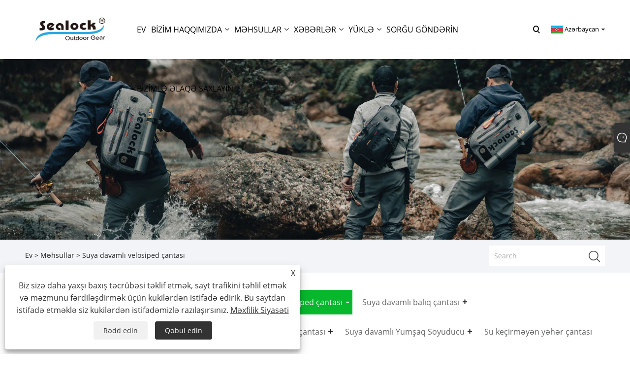

--- FILE ---
content_type: text/html; charset=utf-8
request_url: https://az.sealockdrybag.com/waterproof-bike-bag
body_size: 11091
content:

<!DOCTYPE html>
<html xmlns="https://www.w3.org/1999/xhtml" lang="az" >
<head>
    <meta http-equiv="Content-Type" content="text/html; charset=utf-8">
    <meta name="viewport" content="width=device-width, initial-scale=1, minimum-scale=1, maximum-scale=1">
    
<title>Çin Suya davamlı Velosiped Çantası Təchizatçılar, İstehsalçılar və Fabrika - Sealock</title>
<meta name="keywords" content="Suya davamlı Velosiped Çantası, Çin, İstehsalçılar, Təchizatçılar, Fabrika, Topdansatış" />
<meta name="description" content="Sealock, yaxşı xidmət və ucuz qiymətə görə Çində ən peşəkar suya davamlı velosiped çantası istehsalçıları və təchizatçılarından biridir. Bir zavod olaraq suya davamlı velosiped çantası edə bilərik. Qabaqcıl məhsulları topdan almaq istəyirsinizsə, qiymət siyahısı üçün bizimlə əlaqə saxlayın. Biz sizin etibarlı uzunmüddətli iş ortağınız olmağı səbirsizliklə gözləyirik!" />
<link rel="shortcut icon" href="/upload/7077/2023041011253288085.ico" type="image/x-icon" />
<!-- Google tag (gtag.js) -->
<script async src="https://www.googletagmanager.com/gtag/js?id=G-7MT3H285SL"></script>
<script>
  window.dataLayer = window.dataLayer || [];
  function gtag(){dataLayer.push(arguments);}
  gtag('js', new Date());

  gtag('config', 'G-7MT3H285SL');
</script>
<link rel="dns-prefetch" href="https://style.trade-cloud.com.cn" />
<link rel="dns-prefetch" href="https://i.trade-cloud.com.cn" />
    <meta property="og:type" content="article" />
    <meta property="og:title" content="Suya davamlı velosiped çantası" />
    <meta property="og:description" content="Sealock, yaxşı xidmət və ucuz qiymətə görə Çində ən peşəkar suya davamlı velosiped çantası istehsalçıları və təchizatçılarından biridir. Bir zavod olaraq suya davamlı velosiped çantası edə bilərik. Qabaqcıl məhsulları topdan almaq istəyirsinizsə, qiymət siyahısı üçün bizimlə əlaqə saxlayın. Biz sizin etibarlı uzunmüddətli iş ortağınız olmağı səbirsizliklə gözləyirik!" />
    <meta property="og:url" content="https://az.sealockdrybag.com/waterproof-bike-bag" />
    <meta property="og:site_name" content="Sealock Outdoor Gear Co, Ltd." />
    
    <link href="https://az.sealockdrybag.com/waterproof-bike-bag" rel="canonical" />
    <link rel="alternate" hreflang="en"  href="https://www.sealockdrybag.com/waterproof-bike-bag"/>
<link rel="alternate" hreflang="x-default"  href="https://www.sealockdrybag.com/waterproof-bike-bag"/>
<link rel="alternate" hreflang="es"  href="https://es.sealockdrybag.com/waterproof-bike-bag"/>
<link rel="alternate" hreflang="pt"  href="https://pt.sealockdrybag.com/waterproof-bike-bag"/>
<link rel="alternate" hreflang="ru"  href="https://ru.sealockdrybag.com/waterproof-bike-bag"/>
<link rel="alternate" hreflang="fr"  href="https://fr.sealockdrybag.com/waterproof-bike-bag"/>
<link rel="alternate" hreflang="ja"  href="https://ja.sealockdrybag.com/waterproof-bike-bag"/>
<link rel="alternate" hreflang="de"  href="https://de.sealockdrybag.com/waterproof-bike-bag"/>
<link rel="alternate" hreflang="vi"  href="https://vi.sealockdrybag.com/waterproof-bike-bag"/>
<link rel="alternate" hreflang="it"  href="https://it.sealockdrybag.com/waterproof-bike-bag"/>
<link rel="alternate" hreflang="nl"  href="https://nl.sealockdrybag.com/waterproof-bike-bag"/>
<link rel="alternate" hreflang="th"  href="https://th.sealockdrybag.com/waterproof-bike-bag"/>
<link rel="alternate" hreflang="pl"  href="https://pl.sealockdrybag.com/waterproof-bike-bag"/>
<link rel="alternate" hreflang="ko"  href="https://ko.sealockdrybag.com/waterproof-bike-bag"/>
<link rel="alternate" hreflang="sv"  href="https://sv.sealockdrybag.com/waterproof-bike-bag"/>
<link rel="alternate" hreflang="hu"  href="https://hu.sealockdrybag.com/waterproof-bike-bag"/>
<link rel="alternate" hreflang="ms"  href="https://ms.sealockdrybag.com/waterproof-bike-bag"/>
<link rel="alternate" hreflang="bn"  href="https://bn.sealockdrybag.com/waterproof-bike-bag"/>
<link rel="alternate" hreflang="da"  href="https://da.sealockdrybag.com/waterproof-bike-bag"/>
<link rel="alternate" hreflang="fi"  href="https://fi.sealockdrybag.com/waterproof-bike-bag"/>
<link rel="alternate" hreflang="hi"  href="https://hi.sealockdrybag.com/waterproof-bike-bag"/>
<link rel="alternate" hreflang="tl"  href="https://tl.sealockdrybag.com/waterproof-bike-bag"/>
<link rel="alternate" hreflang="tr"  href="https://tr.sealockdrybag.com/waterproof-bike-bag"/>
<link rel="alternate" hreflang="ga"  href="https://ga.sealockdrybag.com/waterproof-bike-bag"/>
<link rel="alternate" hreflang="ar"  href="https://ar.sealockdrybag.com/waterproof-bike-bag"/>
<link rel="alternate" hreflang="id"  href="https://id.sealockdrybag.com/waterproof-bike-bag"/>
<link rel="alternate" hreflang="no"  href="https://no.sealockdrybag.com/waterproof-bike-bag"/>
<link rel="alternate" hreflang="ur"  href="https://ur.sealockdrybag.com/waterproof-bike-bag"/>
<link rel="alternate" hreflang="cs"  href="https://cs.sealockdrybag.com/waterproof-bike-bag"/>
<link rel="alternate" hreflang="el"  href="https://el.sealockdrybag.com/waterproof-bike-bag"/>
<link rel="alternate" hreflang="uk"  href="https://uk.sealockdrybag.com/waterproof-bike-bag"/>
<link rel="alternate" hreflang="jv"  href="https://jw.sealockdrybag.com/waterproof-bike-bag"/>
<link rel="alternate" hreflang="fa"  href="https://fa.sealockdrybag.com/waterproof-bike-bag"/>
<link rel="alternate" hreflang="ta"  href="https://ta.sealockdrybag.com/waterproof-bike-bag"/>
<link rel="alternate" hreflang="te"  href="https://te.sealockdrybag.com/waterproof-bike-bag"/>
<link rel="alternate" hreflang="ne"  href="https://ne.sealockdrybag.com/waterproof-bike-bag"/>
<link rel="alternate" hreflang="my"  href="https://my.sealockdrybag.com/waterproof-bike-bag"/>
<link rel="alternate" hreflang="bg"  href="https://bg.sealockdrybag.com/waterproof-bike-bag"/>
<link rel="alternate" hreflang="lo"  href="https://lo.sealockdrybag.com/waterproof-bike-bag"/>
<link rel="alternate" hreflang="la"  href="https://la.sealockdrybag.com/waterproof-bike-bag"/>
<link rel="alternate" hreflang="kk"  href="https://kk.sealockdrybag.com/waterproof-bike-bag"/>
<link rel="alternate" hreflang="eu"  href="https://eu.sealockdrybag.com/waterproof-bike-bag"/>
<link rel="alternate" hreflang="az"  href="https://az.sealockdrybag.com/waterproof-bike-bag"/>
<link rel="alternate" hreflang="sk"  href="https://sk.sealockdrybag.com/waterproof-bike-bag"/>
<link rel="alternate" hreflang="mk"  href="https://mk.sealockdrybag.com/waterproof-bike-bag"/>
<link rel="alternate" hreflang="lt"  href="https://lt.sealockdrybag.com/waterproof-bike-bag"/>
<link rel="alternate" hreflang="et"  href="https://et.sealockdrybag.com/waterproof-bike-bag"/>
<link rel="alternate" hreflang="ro"  href="https://ro.sealockdrybag.com/waterproof-bike-bag"/>
<link rel="alternate" hreflang="sl"  href="https://sl.sealockdrybag.com/waterproof-bike-bag"/>
<link rel="alternate" hreflang="mr"  href="https://mr.sealockdrybag.com/waterproof-bike-bag"/>
<link rel="alternate" hreflang="sr"  href="https://sr.sealockdrybag.com/waterproof-bike-bag"/>

    <script type="application/ld+json">[
  {
    "@context": "https://schema.org/",
    "@type": "BreadcrumbList",
    "ItemListElement": [
      {
        "@type": "ListItem",
        "Name": "Ev",
        "Position": 1,
        "Item": "https://az.sealockdrybag.com/"
      },
      {
        "@type": "ListItem",
        "Name": "Məhsullar",
        "Position": 2,
        "Item": "https://az.sealockdrybag.com/products.html"
      },
      {
        "@type": "ListItem",
        "Name": "Suya davamlı velosiped çantası",
        "Position": 3,
        "Item": "https://az.sealockdrybag.com/waterproof-bike-bag"
      }
    ]
  },
  {
    "@context": "https://schema.org/",
    "@type": "Product",
    "@id": "https://az.sealockdrybag.com/sealock-bike-handlebar-bag-waterproof-bicycle-front-bag-for-mountain-road.html",
    "Name": "Sealock Bike Süpürgə Çantası Dağ Yolu üçün Suya davamlı velosiped ön çanta",
    "Image": "https://az.sealockdrybag.com/upload/7077/waterproof-bike-handlebar-bag-waterproof-bicycle-front-frame-storage-pouch-for-cycling-111899.webp",
    "Offers": {
      "@type": "AggregateOffer",
      "OfferCount": 1,
      "PriceCurrency": "USD",
      "LowPrice": 0.0,
      "HighPrice": 0.0,
      "Price": 0.0
    }
  },
  {
    "@context": "https://schema.org/",
    "@type": "Product",
    "@id": "https://az.sealockdrybag.com/unplug-ultimate-adventure-bag.html",
    "Name": "Son macəra çantasını ayırın",
    "Image": "https://az.sealockdrybag.com/upload/7077/unplug-ultimate-adventure-bag-669871.webp",
    "Offers": {
      "@type": "AggregateOffer",
      "OfferCount": 1,
      "PriceCurrency": "USD",
      "LowPrice": 0.0,
      "HighPrice": 0.0,
      "Price": 0.0
    }
  },
  {
    "@context": "https://schema.org/",
    "@type": "Product",
    "@id": "https://az.sealockdrybag.com/outdoor-waterproof-bike-frame-bag.html",
    "Name": "Xarici suya davamlı velosiped çərçivəsi çantası",
    "Image": "https://az.sealockdrybag.com/upload/7077/outdoor-waterproof-bike-frame-bag_13855.jpg",
    "Offers": {
      "@type": "AggregateOffer",
      "OfferCount": 1,
      "PriceCurrency": "USD",
      "LowPrice": 0.0,
      "HighPrice": 0.0,
      "Price": 0.0
    }
  },
  {
    "@context": "https://schema.org/",
    "@type": "Product",
    "@id": "https://az.sealockdrybag.com/tpu-600d-gray-22-liter-waterproof-bicycle-backpack-for-commuting.html",
    "Name": "TPU 600D Grey 22 Litr Suya davamlı Velosiped Sırt Çantası",
    "Image": "https://az.sealockdrybag.com/upload/7077/tpu-600d-gray-22-liter-waterproof-bicycle-backpack-for-commuting_490930.webp",
    "Offers": {
      "@type": "AggregateOffer",
      "OfferCount": 1,
      "PriceCurrency": "USD",
      "LowPrice": 0.0,
      "HighPrice": 0.0,
      "Price": 0.0
    }
  },
  {
    "@context": "https://schema.org/",
    "@type": "Product",
    "@id": "https://az.sealockdrybag.com/black-and-gray-tpu-bicycle-backpack-for-commuting.html",
    "Name": "İşə getmək üçün qara və boz rəngli TPU velosiped bel çantası",
    "Image": "https://az.sealockdrybag.com/upload/7077/black-and-gray-tpu-bicycle-backpack-for-commuting_828609.webp",
    "Offers": {
      "@type": "AggregateOffer",
      "OfferCount": 1,
      "PriceCurrency": "USD",
      "LowPrice": 0.0,
      "HighPrice": 0.0,
      "Price": 0.0
    }
  },
  {
    "@context": "https://schema.org/",
    "@type": "Product",
    "@id": "https://az.sealockdrybag.com/waterproof-frame-bike-bags.html",
    "Name": "Suya davamlı Çərçivə Velosiped Çantaları",
    "Image": "https://az.sealockdrybag.com/upload/7077/waterproof-frame-bike-bags_730306.webp",
    "Offers": {
      "@type": "AggregateOffer",
      "OfferCount": 1,
      "PriceCurrency": "USD",
      "LowPrice": 0.0,
      "HighPrice": 0.0,
      "Price": 0.0
    }
  },
  {
    "@context": "https://schema.org/",
    "@type": "Product",
    "@id": "https://az.sealockdrybag.com/waterproof-bicycle-tail-bag.html",
    "Name": "Suya davamlı Velosiped Quyruğu Çantası",
    "Image": "https://az.sealockdrybag.com/upload/7077/waterproof-bicycle-tail-bag_608665.webp",
    "Offers": {
      "@type": "AggregateOffer",
      "OfferCount": 1,
      "PriceCurrency": "USD",
      "LowPrice": 0.0,
      "HighPrice": 0.0,
      "Price": 0.0
    }
  },
  {
    "@context": "https://schema.org/",
    "@type": "Product",
    "@id": "https://az.sealockdrybag.com/waterproof-bicycle-seat-bag.html",
    "Name": "Suya davamlı Velosiped üçün oturacaq çantası",
    "Image": "https://az.sealockdrybag.com/upload/7077/waterproof-bicycle-seat-bag_357758.webp",
    "Offers": {
      "@type": "AggregateOffer",
      "OfferCount": 1,
      "PriceCurrency": "USD",
      "LowPrice": 0.0,
      "HighPrice": 0.0,
      "Price": 0.0
    }
  }
]</script>
    
<link rel="stylesheet" type="text/css" href="/Template/303/default/css/style.css">
<link rel="stylesheet" type="text/css" href="/Template/303/default/css/im.css">
<link rel="stylesheet" type="text/css" href="/Template/303/fonts/iconfont.css">
<link rel="stylesheet" type="text/css" href="/Template/303/css/links.css">
<link rel="stylesheet" type="text/css" href="/Template/303/css/mobile.css">
<link rel="stylesheet" type="text/css" href="/Template/303/default/css/font-awesome.min.css">
<link rel="stylesheet" type="text/css" href="/Template/303/css/language.css">

<script src="/Template/303/js/jquery-3.7.1.min.js"></script>
<script src="/Template/303/js/swiper.min.js"></script>
    <link type="text/css" rel="stylesheet" href="/Template/303/default/css/product.css" />
    <link rel="stylesheet" type="text/css" href="/Template/303/default/css/product_mobile.css">
    <link rel="stylesheet" type="text/css" href="/css/poorder.css">
    <script src="/Template/303/js/jquery.min.js"></script>
    <script type="text/javascript" src="/Template/303/js/owl.carousel.js"></script>
    <script type="text/javascript" src="/js/book.js"></script>
    <link type="text/css" rel="stylesheet" href="/css/inside.css" />
</head>
<body>
    <div class="container">
        
<header class="web_head index_web_head">
    <section class="head_layer">
        <div class="layout">
            <figure class="logo">
                <a href="/" title="Sealock Outdoor Gear Co, Ltd."><img src="/upload/7077/20230410105042503617.png" alt="Sealock Outdoor Gear Co, Ltd."></a>
            </figure>
            <nav class="nav_wrap">
                <ul class="head_nav">
                    <li><a href="/" title="Ev"><em>Ev</em></a></li><li><a href="/about.html" title="Bizim haqqımızda"><em>Bizim haqqımızda</em></a><ul><li><a title="Haqqımızda" href="/about.html"><em>Haqqımızda</em></a></li><li><a title="Çin fabriki" href="/about-372784.html"><em>Çin fabriki</em></a></li><li><a title="Vietnam fabriki" href="/about-372872.html"><em>Vietnam fabriki</em></a></li><li><a title="Sərgi" href="/about-372789.html"><em>Sərgi</em></a></li></ul></li><li><a href="/products.html" title="Məhsullar"><em>Məhsullar</em></a><ul><li><a title="Suya davamlı quru çanta" href="/waterproof-dry-bag"><em>Suya davamlı quru çanta</em></a><ul><li><a title="Üzgüçülük üçün suya davamlı quru çanta" href="/waterproof-dry-bag-for-swimming"><em>Üzgüçülük üçün suya davamlı quru çanta</em></a></li><li><a title="Kayak üçün suya davamlı quru çanta" href="/waterproof-dry-bag-for-kayaking"><em>Kayak üçün suya davamlı quru çanta</em></a></li></ul></li><li><a title="Suya davamlı velosiped çantası" href="/waterproof-bike-bag"><em>Suya davamlı velosiped çantası</em></a><ul><li><a title="Suya davamlı çərçivəli velosiped çantası" href="/waterproof-frame-bike-bag"><em>Suya davamlı çərçivəli velosiped çantası</em></a></li><li><a title="Suya davamlı velosiped çantası" href="/waterproof-bicycle-backpack"><em>Suya davamlı velosiped çantası</em></a></li></ul></li><li><a title="Suya davamlı balıq çantası" href="/waterproof-fish-bag"><em>Suya davamlı balıq çantası</em></a><ul><li><a title="Suya davamlı Fly Fishing Çantası" href="/waterproof-fly-fishing-bag"><em>Suya davamlı Fly Fishing Çantası</em></a></li><li><a title="Suya davamlı Fly Fishing Bel Paketi" href="/waterproof-fly-fishing-waist-pack"><em>Suya davamlı Fly Fishing Bel Paketi</em></a></li></ul></li><li><a title="Suya davamlı motosiklet çantası" href="/waterproof-motorcycle-bag"><em>Suya davamlı motosiklet çantası</em></a><ul><li><a title="Suya davamlı motosiklet yəhərləri" href="/waterproof-motorcycle-saddlebags"><em>Suya davamlı motosiklet yəhərləri</em></a></li><li><a title="Motosiklet üçün suya davamlı çanta" href="/waterproof-motorcycle-tail-bag"><em>Motosiklet üçün suya davamlı çanta</em></a></li></ul></li><li><a title="Suya davamlı çanta" href="/waterproof-bag"><em>Suya davamlı çanta</em></a><ul><li><a title="Suya davamlı Duffle Çanta" href="/waterproof-duffle-bag"><em>Suya davamlı Duffle Çanta</em></a></li><li><a title="Telefon üçün suya davamlı çanta" href="/waterproof-bag-for-phone"><em>Telefon üçün suya davamlı çanta</em></a></li></ul></li><li><a title="Quru bel çantası" href="/dry-backpack"><em>Quru bel çantası</em></a><ul><li><a title="Suya davamlı Gəzinti Sırt çantası" href="/waterproof-hiking-backpack"><em>Suya davamlı Gəzinti Sırt çantası</em></a></li><li><a title="Suya davamlı quru bel çantası" href="/waterproof-dry-backpack"><em>Suya davamlı quru bel çantası</em></a></li></ul></li><li><a title="Suya davamlı Yumşaq Soyuducu" href="/waterproof-soft-cooler"><em>Suya davamlı Yumşaq Soyuducu</em></a><ul><li><a title="Suya davamlı yumşaq soyuducu çanta" href="/waterproof-soft-cooler-bag"><em>Suya davamlı yumşaq soyuducu çanta</em></a></li><li><a title="Balığı soyuducu çanta" href="/fish-cooler-bag"><em>Balığı soyuducu çanta</em></a></li></ul></li><li><a title="Su keçirməyən yəhər çantası" href="/waterproof-saddle-bag"><em>Su keçirməyən yəhər çantası</em></a></li></ul></li><li><a href="/news.html" title="Xəbərlər"><em>Xəbərlər</em></a><ul><li><a title="Şirkət xəbərləri" href="/news-83.html"><em>Şirkət xəbərləri</em></a></li><li><a title="Sənaye Xəbərləri" href="/news-84.html"><em>Sənaye Xəbərləri</em></a></li></ul></li><li><a href="/download.html" title="Yüklə"><em>Yüklə</em></a><ul><li><a title="Sealock məhsul məzmunu" href="/download-779.html"><em>Sealock məhsul məzmunu</em></a></li><li><a title="Vyetnam Fabrika Auditi" href="/download-781.html"><em>Vyetnam Fabrika Auditi</em></a></li></ul></li><li><a href="/message.html" title="Sorğu göndərin"><em>Sorğu göndərin</em></a></li><li><a href="/contact.html" title="Bizimlə əlaqə saxlayın"><em>Bizimlə əlaqə saxlayın</em></a></li>
                </ul>
            </nav>
            <div class="head_right">
                <b id="btn-search" class="btn--search"></b>
                <div class="change-language ensemble">
                    <div class="change-language-title medium-title">
                        <div class="language-flag language-flag-az"><a title="Azərbaycan" href="javascript:;"><b class="country-flag"></b><span>Azərbaycan</span> </a></div>
                    </div>
                    <div class="change-language-cont sub-content"></div>
                </div>
            </div>
            <ul class="prisna-wp-translate-seo" id="prisna-translator-seo">
                <li class="language-flag language-flag-en"><a title="English" href="https://www.sealockdrybag.com"><b class="country-flag"></b><span>English</span></a></li><li class="language-flag language-flag-es"><a title="Español" href="//es.sealockdrybag.com"><b class="country-flag"></b><span>Español</span></a></li><li class="language-flag language-flag-pt"><a title="Português" href="//pt.sealockdrybag.com"><b class="country-flag"></b><span>Português</span></a></li><li class="language-flag language-flag-ru"><a title="русский" href="//ru.sealockdrybag.com"><b class="country-flag"></b><span>русский</span></a></li><li class="language-flag language-flag-fr"><a title="Français" href="//fr.sealockdrybag.com"><b class="country-flag"></b><span>Français</span></a></li><li class="language-flag language-flag-ja"><a title="日本語" href="//ja.sealockdrybag.com"><b class="country-flag"></b><span>日本語</span></a></li><li class="language-flag language-flag-de"><a title="Deutsch" href="//de.sealockdrybag.com"><b class="country-flag"></b><span>Deutsch</span></a></li><li class="language-flag language-flag-vi"><a title="tiếng Việt" href="//vi.sealockdrybag.com"><b class="country-flag"></b><span>tiếng Việt</span></a></li><li class="language-flag language-flag-it"><a title="Italiano" href="//it.sealockdrybag.com"><b class="country-flag"></b><span>Italiano</span></a></li><li class="language-flag language-flag-nl"><a title="Nederlands" href="//nl.sealockdrybag.com"><b class="country-flag"></b><span>Nederlands</span></a></li><li class="language-flag language-flag-th"><a title="ภาษาไทย" href="//th.sealockdrybag.com"><b class="country-flag"></b><span>ภาษาไทย</span></a></li><li class="language-flag language-flag-pl"><a title="Polski" href="//pl.sealockdrybag.com"><b class="country-flag"></b><span>Polski</span></a></li><li class="language-flag language-flag-ko"><a title="한국어" href="//ko.sealockdrybag.com"><b class="country-flag"></b><span>한국어</span></a></li><li class="language-flag language-flag-sv"><a title="Svenska" href="//sv.sealockdrybag.com"><b class="country-flag"></b><span>Svenska</span></a></li><li class="language-flag language-flag-hu"><a title="magyar" href="//hu.sealockdrybag.com"><b class="country-flag"></b><span>magyar</span></a></li><li class="language-flag language-flag-ms"><a title="Malay" href="//ms.sealockdrybag.com"><b class="country-flag"></b><span>Malay</span></a></li><li class="language-flag language-flag-bn"><a title="বাংলা ভাষার" href="//bn.sealockdrybag.com"><b class="country-flag"></b><span>বাংলা ভাষার</span></a></li><li class="language-flag language-flag-da"><a title="Dansk" href="//da.sealockdrybag.com"><b class="country-flag"></b><span>Dansk</span></a></li><li class="language-flag language-flag-fi"><a title="Suomi" href="//fi.sealockdrybag.com"><b class="country-flag"></b><span>Suomi</span></a></li><li class="language-flag language-flag-hi"><a title="हिन्दी" href="//hi.sealockdrybag.com"><b class="country-flag"></b><span>हिन्दी</span></a></li><li class="language-flag language-flag-tl"><a title="Pilipino" href="//tl.sealockdrybag.com"><b class="country-flag"></b><span>Pilipino</span></a></li><li class="language-flag language-flag-tr"><a title="Türkçe" href="//tr.sealockdrybag.com"><b class="country-flag"></b><span>Türkçe</span></a></li><li class="language-flag language-flag-ga"><a title="Gaeilge" href="//ga.sealockdrybag.com"><b class="country-flag"></b><span>Gaeilge</span></a></li><li class="language-flag language-flag-ar"><a title="العربية" href="//ar.sealockdrybag.com"><b class="country-flag"></b><span>العربية</span></a></li><li class="language-flag language-flag-id"><a title="Indonesia" href="//id.sealockdrybag.com"><b class="country-flag"></b><span>Indonesia</span></a></li><li class="language-flag language-flag-no"><a title="Norsk‎" href="//no.sealockdrybag.com"><b class="country-flag"></b><span>Norsk‎</span></a></li><li class="language-flag language-flag-ur"><a title="تمل" href="//ur.sealockdrybag.com"><b class="country-flag"></b><span>تمل</span></a></li><li class="language-flag language-flag-cs"><a title="český" href="//cs.sealockdrybag.com"><b class="country-flag"></b><span>český</span></a></li><li class="language-flag language-flag-el"><a title="ελληνικά" href="//el.sealockdrybag.com"><b class="country-flag"></b><span>ελληνικά</span></a></li><li class="language-flag language-flag-uk"><a title="український" href="//uk.sealockdrybag.com"><b class="country-flag"></b><span>український</span></a></li><li class="language-flag language-flag-jw"><a title="Javanese" href="//jw.sealockdrybag.com"><b class="country-flag"></b><span>Javanese</span></a></li><li class="language-flag language-flag-fa"><a title="فارسی" href="//fa.sealockdrybag.com"><b class="country-flag"></b><span>فارسی</span></a></li><li class="language-flag language-flag-ta"><a title="தமிழ்" href="//ta.sealockdrybag.com"><b class="country-flag"></b><span>தமிழ்</span></a></li><li class="language-flag language-flag-te"><a title="తెలుగు" href="//te.sealockdrybag.com"><b class="country-flag"></b><span>తెలుగు</span></a></li><li class="language-flag language-flag-ne"><a title="नेपाली" href="//ne.sealockdrybag.com"><b class="country-flag"></b><span>नेपाली</span></a></li><li class="language-flag language-flag-my"><a title="Burmese" href="//my.sealockdrybag.com"><b class="country-flag"></b><span>Burmese</span></a></li><li class="language-flag language-flag-bg"><a title="български" href="//bg.sealockdrybag.com"><b class="country-flag"></b><span>български</span></a></li><li class="language-flag language-flag-lo"><a title="ລາວ" href="//lo.sealockdrybag.com"><b class="country-flag"></b><span>ລາວ</span></a></li><li class="language-flag language-flag-la"><a title="Latine" href="//la.sealockdrybag.com"><b class="country-flag"></b><span>Latine</span></a></li><li class="language-flag language-flag-kk"><a title="Қазақша" href="//kk.sealockdrybag.com"><b class="country-flag"></b><span>Қазақша</span></a></li><li class="language-flag language-flag-eu"><a title="Euskal" href="//eu.sealockdrybag.com"><b class="country-flag"></b><span>Euskal</span></a></li><li class="language-flag language-flag-az"><a title="Azərbaycan" href="//az.sealockdrybag.com"><b class="country-flag"></b><span>Azərbaycan</span></a></li><li class="language-flag language-flag-sk"><a title="Slovenský jazyk" href="//sk.sealockdrybag.com"><b class="country-flag"></b><span>Slovenský jazyk</span></a></li><li class="language-flag language-flag-mk"><a title="Македонски" href="//mk.sealockdrybag.com"><b class="country-flag"></b><span>Македонски</span></a></li><li class="language-flag language-flag-lt"><a title="Lietuvos" href="//lt.sealockdrybag.com"><b class="country-flag"></b><span>Lietuvos</span></a></li><li class="language-flag language-flag-et"><a title="Eesti Keel" href="//et.sealockdrybag.com"><b class="country-flag"></b><span>Eesti Keel</span></a></li><li class="language-flag language-flag-ro"><a title="Română" href="//ro.sealockdrybag.com"><b class="country-flag"></b><span>Română</span></a></li><li class="language-flag language-flag-sl"><a title="Slovenski" href="//sl.sealockdrybag.com"><b class="country-flag"></b><span>Slovenski</span></a></li><li class="language-flag language-flag-mr"><a title="मराठी" href="//mr.sealockdrybag.com"><b class="country-flag"></b><span>मराठी</span></a></li><li class="language-flag language-flag-sr"><a title="Srpski језик" href="//sr.sealockdrybag.com"><b class="country-flag"></b><span>Srpski језик</span></a></li>
            </ul>
        </div>
    </section>
</header>

        <div class="banner page-banner" id="body">
            <div class="page-bannertxt">
                <style type="text/css">
    #Descrip {
        margin-top: 20px;
    }
    #Descrip h3 {
        font-size: 20px;
        font-weight: bold;
        color: #333;
        margin-bottom: 20px;
        line-height: 24px;
    }
    #Descrip p {
        font-size: 14px;
        color: #666;
        line-height: 1.5;
    }
    #Descrip table {
        width: 100%;
        margin-bottom: 10px;
        border-collapse: collapse;
    }
    #Descrip td {
        font-size: 14px;
        color: #666;
        padding: 10px;
        border: 1px solid #ddd;
    }
    #Descrip p img {
        margin-bottom: 5px;
        max-width: 100%;
    }
    .product-intro {
        margin-bottom: 0;
    }
</style>
            </div>
            <a class="item"><img src="/upload/7077/20230414131218985425.webp" /></a>
        </div>
        <div class="location">
            <div class="layout">
                <div class="position"><span><a class="home" href="/"> <i class="icon-home" >Ev</i></a></span> <span>></span> <a href="/products.html">Məhsullar</a> > Suya davamlı velosiped çantası  </div>
                <div class="searcht">
                    <form class="left-search" action="/products.html" method="get">
                        <input class="search-t" name="search" placeholder="Search" />
                        <input class="search-b" type="submit" value="" />
                    </form>
                </div>
            </div>
        </div>



        
<div class="pro-nav">
    <div class="pro-cat">
        <div class="layout">
            <div class="container-pro-navbar">
                <ul>
                    <li><a href="/products.html"><p>Bütün Məhsullar</p></a><b style="display:none;"></b></li><li><a href="/waterproof-dry-bag"><p>Suya davamlı quru çanta</p></a><b></b></li><li class="navbar-active"><a href="/waterproof-bike-bag"><p class="navbar-active">Suya davamlı velosiped çantası</p></a><b></b></li><li><a href="/waterproof-fish-bag"><p>Suya davamlı balıq çantası</p></a><b></b></li><li><a href="/waterproof-motorcycle-bag"><p>Suya davamlı motosiklet çantası</p></a><b></b></li><li><a href="/waterproof-bag"><p>Suya davamlı çanta</p></a><b></b></li><li><a href="/dry-backpack"><p>Quru bel çantası</p></a><b></b></li><li><a href="/waterproof-soft-cooler"><p>Suya davamlı Yumşaq Soyuducu</p></a><b></b></li><li><a href="/waterproof-saddle-bag"><p>Su keçirməyən yəhər çantası</p></a><b style="display:none;"></b></li>
                </ul>
            </div>
        </div>
    </div>
    <div class="pro-cat-two">
        <div class="layout">
            <div class="product-submenu">
                <ul></ul><ul><li><a href="/waterproof-dry-bag-for-swimming">Üzgüçülük üçün suya davamlı quru çanta</a></li><li><a href="/waterproof-dry-bag-for-kayaking">Kayak üçün suya davamlı quru çanta</a></li></ul><ul class="on"><li><a href="/waterproof-frame-bike-bag">Suya davamlı çərçivəli velosiped çantası</a></li><li><a href="/waterproof-bicycle-backpack">Suya davamlı velosiped çantası</a></li></ul><ul><li><a href="/waterproof-fly-fishing-bag">Suya davamlı Fly Fishing Çantası</a></li><li><a href="/waterproof-fly-fishing-waist-pack">Suya davamlı Fly Fishing Bel Paketi</a></li></ul><ul><li><a href="/waterproof-motorcycle-saddlebags">Suya davamlı motosiklet yəhərləri</a></li><li><a href="/waterproof-motorcycle-tail-bag">Motosiklet üçün suya davamlı çanta</a></li></ul><ul><li><a href="/waterproof-duffle-bag">Suya davamlı Duffle Çanta</a></li><li><a href="/waterproof-bag-for-phone">Telefon üçün suya davamlı çanta</a></li></ul><ul><li><a href="/waterproof-hiking-backpack">Suya davamlı Gəzinti Sırt çantası</a></li><li><a href="/waterproof-dry-backpack">Suya davamlı quru bel çantası</a></li></ul><ul><li><a href="/waterproof-soft-cooler-bag">Suya davamlı yumşaq soyuducu çanta</a></li><li><a href="/fish-cooler-bag">Balığı soyuducu çanta</a></li></ul><ul></ul>
            </div>
        </div>
    </div>
</div>
<script language="javascript">
    $(".container-pro-navbar ul li b").click(function () {
        var nowid = $(".container-pro-navbar ul li b").index(this);
        $(".container-pro-navbar ul li").removeClass("navbar-active");
        $(".container-pro-navbar ul li:eq(" + nowid + ")").addClass("navbar-active");
        $(".pro-cat-two .layout .product-submenu ul").removeClass("on");
        $(".pro-cat-two .layout .product-submenu ul:eq(" + nowid + ")").addClass("on");
    })
</script>
        <div class="block nproducts">
            <div class="layout">
                <div class="layout-mobile">
                    <div class="product-right">
                        <h1>Suya davamlı velosiped çantası</h1>
                        <div class="product-in"><p>Sealock suya davamlı velosiped çantası, xüsusilə yağışlı havalarda və ya su hövzələrindən keçərkən əşyalarını sudan qorumalı olan velosipedçilər üçün faydalı aksesuardır. Telefonlar, pul kisələri, açarlar, ehtiyat paltarlar və hətta kiçik elektron cihazlar kimi əşyaların daşınması üçün təhlükəsiz və quru saxlama həllini təmin edir.</p>
<p>Sealock suya davamlı velosiped çantası davamlılığı və əla su izolyasiya imkanlarına görə velosipedçilər arasında məşhur seçimdir. Sealock müxtəlif açıq hava fəaliyyəti, o cümlədən velosiped sürmək üçün suya davamlı çantalar istehsalında ixtisaslaşan bir markadır.<br />
<br />Sealock suya davamlı velosiped çantası möhkəm konstruksiyaya malikdir və əşyalarınızı yaş şəraitdə quru saxlamaq üçün nəzərdə tutulmuş yüksək keyfiyyətli materiallardan hazırlanmışdır. Bu çantalar adətən suya davamlı və aşınmaya davamlı xüsusiyyətləri ilə tanınan ağır yük daşıyan PVC və ya TPU (Termoplastik Poliuretan) materiallardan istifadə edir. Suyun daxil olmasına qarşı maksimum qorunma təmin etmək üçün tikişlər istiliklə bağlanır və ya qaynaqlanır.<br />
	<div style="white-space:nowrap;">
		<br />
	</div>
</p> </div>
                        <div class="poorder">
                            <dl class="tab-list">
                                <dt>View as&nbsp;&nbsp;</dt>
                                <dd class="list"><span class="" id="ert"></span></dd>
                                &nbsp;
                                <dd class="list1"><span class="current" id="uioi"></span></dd>
                            </dl>
                        </div>
                        <div class="product-list show-detail">
                            <div class="product-item"><div class="product-img"><a href="/sealock-bike-handlebar-bag-waterproof-bicycle-front-bag-for-mountain-road.html" title="Sealock Bike Süpürgə Çantası Dağ Yolu üçün Suya davamlı velosiped ön çanta"><img src="/upload/7077/waterproof-bike-handlebar-bag-waterproof-bicycle-front-frame-storage-pouch-for-cycling-111899.webp" alt="Sealock Bike Süpürgə Çantası Dağ Yolu üçün Suya davamlı velosiped ön çanta" title="Sealock Bike Süpürgə Çantası Dağ Yolu üçün Suya davamlı velosiped ön çanta" onerror="this.src='https://i.trade-cloud.com.cn/images/noimage.gif'" /></a></div><div class="product-info"><h2><a href="/sealock-bike-handlebar-bag-waterproof-bicycle-front-bag-for-mountain-road.html" title="Sealock Bike Süpürgə Çantası Dağ Yolu üçün Suya davamlı velosiped ön çanta" >Sealock Bike Süpürgə Çantası Dağ Yolu üçün Suya davamlı velosiped ön çanta</a></h2><p>Sealock Bike Süpürgə Çantası Dağ Yolu üçün Suya davamlı velosiped ön çanta</p><a class="btn" href="/sealock-bike-handlebar-bag-waterproof-bicycle-front-bag-for-mountain-road.html" title="Sealock Bike Süpürgə Çantası Dağ Yolu üçün Suya davamlı velosiped ön çanta">Daha çox oxu</a><a class="btn" href="/message.html" title="Sealock Bike Süpürgə Çantası Dağ Yolu üçün Suya davamlı velosiped ön çanta"  onclick="Inqury_click('2474')">Sorğu göndərin</a></div></div><div class="product-item"><div class="product-img"><a href="/unplug-ultimate-adventure-bag.html" title="Son macəra çantasını ayırın"><img src="/upload/7077/unplug-ultimate-adventure-bag-669871.webp" alt="Son macəra çantasını ayırın" title="Son macəra çantasını ayırın" onerror="this.src='https://i.trade-cloud.com.cn/images/noimage.gif'" /></a></div><div class="product-info"><h2><a href="/unplug-ultimate-adventure-bag.html" title="Son macəra çantasını ayırın" >Son macəra çantasını ayırın</a></h2><p>Son macəra çantasını ayırın</p><a class="btn" href="/unplug-ultimate-adventure-bag.html" title="Son macəra çantasını ayırın">Daha çox oxu</a><a class="btn" href="/message.html" title="Son macəra çantasını ayırın"  onclick="Inqury_click('1995')">Sorğu göndərin</a></div></div><div class="product-item"><div class="product-img"><a href="/outdoor-waterproof-bike-frame-bag.html" title="Xarici suya davamlı velosiped çərçivəsi çantası"><img src="/upload/7077/outdoor-waterproof-bike-frame-bag_13855.jpg" alt="Xarici suya davamlı velosiped çərçivəsi çantası" title="Xarici suya davamlı velosiped çərçivəsi çantası" onerror="this.src='https://i.trade-cloud.com.cn/images/noimage.gif'" /></a></div><div class="product-info"><h2><a href="/outdoor-waterproof-bike-frame-bag.html" title="Xarici suya davamlı velosiped çərçivəsi çantası" >Xarici suya davamlı velosiped çərçivəsi çantası</a></h2><p>Xüsusi açıq velosiped həvəskarları üçün hazırlanmış çox yönlü açıq suya davamlı velosiped çərçivəsi çantamızı təqdim edirik. Bu kompakt, lakin geniş üçbucaq çərçivə çantası, bütün zəruri dişlilər üçün hava davamlı bir saxlama həllini təmin edən velosipedinizə etibarlı şəkildə bağlayır. Cashged cığırları həll etmək və ya şəhər küçələrində seyr etmək istəsəniz, çantamız qiymətli əşyalarınızı təhlükəsiz və quru saxlayır.</p><a class="btn" href="/outdoor-waterproof-bike-frame-bag.html" title="Xarici suya davamlı velosiped çərçivəsi çantası">Daha çox oxu</a><a class="btn" href="/message.html" title="Xarici suya davamlı velosiped çərçivəsi çantası"  onclick="Inqury_click('1923')">Sorğu göndərin</a></div></div><div class="product-item"><div class="product-img"><a href="/tpu-600d-gray-22-liter-waterproof-bicycle-backpack-for-commuting.html" title="TPU 600D Grey 22 Litr Suya davamlı Velosiped Sırt Çantası"><img src="/upload/7077/tpu-600d-gray-22-liter-waterproof-bicycle-backpack-for-commuting_490930.webp" alt="TPU 600D Grey 22 Litr Suya davamlı Velosiped Sırt Çantası" title="TPU 600D Grey 22 Litr Suya davamlı Velosiped Sırt Çantası" onerror="this.src='https://i.trade-cloud.com.cn/images/noimage.gif'" /></a></div><div class="product-info"><h2><a href="/tpu-600d-gray-22-liter-waterproof-bicycle-backpack-for-commuting.html" title="TPU 600D Grey 22 Litr Suya davamlı Velosiped Sırt Çantası" >TPU 600D Grey 22 Litr Suya davamlı Velosiped Sırt Çantası</a></h2><p>TPU 600D boz rəngli 22 litrlik suya davamlı velosiped bel çantası, işə getmək üçün, açıq havada qısa məsafəli velosiped sürmək üçün istifadə edilə bilər, bel çantasının korpusu suya davamlıdır, 22 litr tutumlu, suya, yağışa və toz keçirməz, içərisində noutbuk bölməsi var, çıxarıla bilən və rahat İş üçün parça 600DTPU-dan hazırlanmışdır, bütün çanta gövdəsi qüsursuz birləşmə texnologiyasını mənimsəyir, çantanın gövdəsinin ön hissəsi adi yağış suyunun cibə daxil olmasının qarşısını ala bilən su keçirməyən fermuarı qəbul edir və ciblər var. içəridə açarları və pul kisələrini saxlamaq üçün, arxası isə EVA, üçölçülü texnologiya ilə formalaşır. Arxadakı təzyiqi azaltmaq üçün çantanın gövdəsində xarici əşyaların saxlanmasını genişləndirmək üçün əlverişli olan iki xarici asılqan var.</p><a class="btn" href="/tpu-600d-gray-22-liter-waterproof-bicycle-backpack-for-commuting.html" title="TPU 600D Grey 22 Litr Suya davamlı Velosiped Sırt Çantası">Daha çox oxu</a><a class="btn" href="/message.html" title="TPU 600D Grey 22 Litr Suya davamlı Velosiped Sırt Çantası"  onclick="Inqury_click('1199')">Sorğu göndərin</a></div></div><div class="product-item"><div class="product-img"><a href="/black-and-gray-tpu-bicycle-backpack-for-commuting.html" title="İşə getmək üçün qara və boz rəngli TPU velosiped bel çantası"><img src="/upload/7077/black-and-gray-tpu-bicycle-backpack-for-commuting_828609.webp" alt="İşə getmək üçün qara və boz rəngli TPU velosiped bel çantası" title="İşə getmək üçün qara və boz rəngli TPU velosiped bel çantası" onerror="this.src='https://i.trade-cloud.com.cn/images/noimage.gif'" /></a></div><div class="product-info"><h2><a href="/black-and-gray-tpu-bicycle-backpack-for-commuting.html" title="İşə getmək üçün qara və boz rəngli TPU velosiped bel çantası" >İşə getmək üçün qara və boz rəngli TPU velosiped bel çantası</a></h2><p>Qara və boz rəngli TPU velosiped bel çantası işə getmək, açıq havada qısa məsafəli velosiped sürmək üçün istifadə edilə bilər, bel çantasının korpusu suya davamlıdır, 22 litr tutumlu, suya, yağışa və toza davamlıdır, içərisində noutbuk bölməsi var, çıxarıla bilən, rahatdır. iş üçün, parça 600DTPU + 420D ikitərəfli birləşmədən istifadə edərək, bütün çanta gövdəsi qüsursuz birləşmə texnologiyasını mənimsəyir, çantanın gövdəsinin ön hissəsində adi yağış suyunun cibə daxil olmasının qarşısını ala bilən su itələyici fermuar istifadə olunur və ciblər var içəridə açarların və pul kisələrinin saxlanması və arxa EVA ilə formalaşır, üçölçülü sənətkarlıq arxadakı təzyiqi azaldır və iki çanta gövdəsi xarici əşyaların saxlanmasını genişləndirmək üçün əlverişli olan xarici asılqanlarla təchiz edilmişdir.</p><a class="btn" href="/black-and-gray-tpu-bicycle-backpack-for-commuting.html" title="İşə getmək üçün qara və boz rəngli TPU velosiped bel çantası">Daha çox oxu</a><a class="btn" href="/message.html" title="İşə getmək üçün qara və boz rəngli TPU velosiped bel çantası"  onclick="Inqury_click('1192')">Sorğu göndərin</a></div></div><div class="product-item"><div class="product-img"><a href="/waterproof-frame-bike-bags.html" title="Suya davamlı Çərçivə Velosiped Çantaları"><img src="/upload/7077/waterproof-frame-bike-bags_730306.webp" alt="Suya davamlı Çərçivə Velosiped Çantaları" title="Suya davamlı Çərçivə Velosiped Çantaları" onerror="this.src='https://i.trade-cloud.com.cn/images/noimage.gif'" /></a></div><div class="product-info"><h2><a href="/waterproof-frame-bike-bags.html" title="Suya davamlı Çərçivə Velosiped Çantaları" >Suya davamlı Çərçivə Velosiped Çantaları</a></h2><p>Suya davamlı üçbucaqlı velosiped çantası lazımdır, çünki o zaman açıq havada suya və yağışa davamlı gəzə bilərsiniz. Bu çoxfunksiyalı üçbucaqlı velosiped çantası 600D suya davamlı parça ilə neylondan hazırlanmışdır. Suya davamlı Çərçivə Velosiped Çantaları sənətkarlıqla suya davamlıdır və fermuar suya davamlıdır. müxtəlif velosipedlərin ştativlərində, Çantalar, oturacaq çantaları və ya sükan çantaları kimi digər əlavə paketlərdən fərqli olaraq, çərçivə çantaları velosipedinizin üçbucağının içərisində oturduğu üçün ölçüdən asılıdır. Velosipedinizin həndəsəsi və boru uzunluğu hansı paketin daha yaxşı işlədiyini müəyyən edəcək. Aşağıda müxtəlif sürmə üslubları, velosiped ölçüləri və saxlama ehtiyacları üçün ən yaxşı velosiped çərçivə çantalarını yığdıq.</p><a class="btn" href="/waterproof-frame-bike-bags.html" title="Suya davamlı Çərçivə Velosiped Çantaları">Daha çox oxu</a><a class="btn" href="/message.html" title="Suya davamlı Çərçivə Velosiped Çantaları"  onclick="Inqury_click('1124')">Sorğu göndərin</a></div></div><div class="product-item"><div class="product-img"><a href="/waterproof-bicycle-tail-bag.html" title="Suya davamlı Velosiped Quyruğu Çantası"><img src="/upload/7077/waterproof-bicycle-tail-bag_608665.webp" alt="Suya davamlı Velosiped Quyruğu Çantası" title="Suya davamlı Velosiped Quyruğu Çantası" onerror="this.src='https://i.trade-cloud.com.cn/images/noimage.gif'" /></a></div><div class="product-info"><h2><a href="/waterproof-bicycle-tail-bag.html" title="Suya davamlı Velosiped Quyruğu Çantası" >Suya davamlı Velosiped Quyruğu Çantası</a></h2><p>Suya davamlı velosiped quyruğu çantası Tam suya davamlı, suya davamlı TPU film və 600D yüksək keyfiyyətli neylon material SEALOCK velosiped qablaşdırma oturacaq çantasını daha davamlı və tamamilə suya davamlı edir. Rulon tipli bağlanma ilə içəri tamamilə quru qaldı, günlərlə yaş sürmə zamanı bütün avadanlıqlarınızı quru saxlayın və sürmə zamanı arxa və göbəyinizi daha sonra yaş parça ilə təmizləmək asan olan qanad kimi təmiz saxlayın.</p><a class="btn" href="/waterproof-bicycle-tail-bag.html" title="Suya davamlı Velosiped Quyruğu Çantası">Daha çox oxu</a><a class="btn" href="/message.html" title="Suya davamlı Velosiped Quyruğu Çantası"  onclick="Inqury_click('1115')">Sorğu göndərin</a></div></div><div class="product-item"><div class="product-img"><a href="/waterproof-bicycle-seat-bag.html" title="Suya davamlı Velosiped üçün oturacaq çantası"><img src="/upload/7077/waterproof-bicycle-seat-bag_357758.webp" alt="Suya davamlı Velosiped üçün oturacaq çantası" title="Suya davamlı Velosiped üçün oturacaq çantası" onerror="this.src='https://i.trade-cloud.com.cn/images/noimage.gif'" /></a></div><div class="product-info"><h2><a href="/waterproof-bicycle-seat-bag.html" title="Suya davamlı Velosiped üçün oturacaq çantası" >Suya davamlı Velosiped üçün oturacaq çantası</a></h2><p>Suya davamlı Velosiped Oturacaq Çantası 840DTPU/Neylon materialdan hazırlanmış suya davamlı velosiped çantası mükəmməl suya davamlı performans təmin edir və qüsursuz yapışdırma texnologiyasından istifadə edərək qiymətli əşyalarınızı sudan, kirdən və tozdan qoruyur. Çantanın bütün korpusu suya davamlıdır və suya davamlı fermuar əlavə olunur ki, bu da açıq havada sürərkən özünüzü daha rahat hiss edə bilər. Xüsusi material davamlıdır, soyuqlara davamlıdır, qocalmağa davamlıdır, möhkəmdir, asan təmizlənir və ölçü funksiyasını tənzimləmək asandır.</p><a class="btn" href="/waterproof-bicycle-seat-bag.html" title="Suya davamlı Velosiped üçün oturacaq çantası">Daha çox oxu</a><a class="btn" href="/message.html" title="Suya davamlı Velosiped üçün oturacaq çantası"  onclick="Inqury_click('1105')">Sorğu göndərin</a></div></div>
                        </div>
                        <div class="page">
                            <a href="//az.sealockdrybag.com/waterproof-bike-bag"><</a><a class="current">1</a><a href="//az.sealockdrybag.com/waterproof-bike-bag/p2" >2</a><a href="//az.sealockdrybag.com/waterproof-bike-bag/p2">></a>
                        </div>
                        <div class="protip">
                            
                        </div>
                        <div class="maeta">
                            Peşəkar Çin Suya davamlı velosiped çantası istehsalçılarından və təchizatçılarından biri olaraq öz zavodumuz var. Bölgənizin faktiki ehtiyaclarını ödəmək üçün bəzi xüsusi xidmətlərə ehtiyacınız ola bilər və ya topdansatış qabaqcıl məhsullar istəyirsinizsə, veb-səhifədəki əlaqə məlumatı vasitəsilə bizə mesaj buraxa bilərsiniz. Ucuz Suya davamlı velosiped çantası almaq istəyirsinizsə, qiymət siyahısı üçün bizimlə əlaqə saxlayın. Gəlin daha yaxşı gələcək və qarşılıqlı fayda yaratmaq üçün bir-birimizlə əməkdaşlıq edək.
                        </div>
                    </div>
                </div>
                <div style="clear: both;"></div>
            </div>
        </div>

        


        <script type="text/javascript">
            $(".block .product-left .product-nav ul span").each(function () {
                $(this).click(function () {
                    if ($(this).siblings("ul").css("display") == "none") {
                        $(this).css("background-image", "url(https://i.trade-cloud.com.cn/NewImages/images/product_02.png)");
                        $(this).siblings("ul").slideDown(500);

                    } else {
                        $(this).css("background-image", "url(https://i.trade-cloud.com.cn/NewImages/images/product_01.png)");
                        $(this).siblings("ul").slideUp(500);
                    }
                })
            });
            $(".block .product-left .product-list h3").click(function () {
                if ($(this).siblings("ul").css("display") == "none") {
                    $(this).siblings("ul").slideDown(500);
                } else {
                    $(this).siblings("ul").slideUp(500);
                }
            });
        </script>  
        <script type="text/javascript">
            $(document).ready(function () {

                $("#uioi").click(function () {
                    $(".product-list").addClass("show-detail");
                    $(".list span").removeClass("current");
                    $(".list1 span").addClass("current");
                    setCookie("prolist", "0", 30);


                });

                $("#ert").click(function () {
                    $(".product-list").removeClass("show-detail");
                    $(".list span").addClass("current");
                    $(".list1 span").removeClass("current");

                    setCookie("prolist", "1", 30);
                });


            });
            function setCookie(cname, cvalue, exdays) {
                var d = new Date();
                d.setTime(d.getTime() + (exdays * 24 * 60 * 60 * 1000));
                var expires = "expires=" + d.toGMTString();
                document.cookie = cname + "=" + cvalue + "; " + expires;
            }
            function getCookie(cname) {
                var name = cname + "=";
                var ca = document.cookie.split(';');
                for (var i = 0; i < ca.length; i++) {
                    var c = ca[i].trim();
                    if (c.indexOf(name) == 0) { return c.substring(name.length, c.length); }
                }
                return "";
            }
        </script>
       
        
<footer class="web_footer">
    <div class="foot_service">
        <div class="layout">
            <div class="foot_items flex_row">
                <nav class="foot_item">
                    <div class="foot_item_hd">
                        <h2 class="title">Bizim haqqımızda</h2>
                    </div>
                    <ul class="foot_txt_list">
                        <li><a href="/about.html" title="Haqqımızda">Haqqımızda</a></li><li><a href="/about-372784.html" title="Çin fabriki">Çin fabriki</a></li><li><a href="/about-372872.html" title="Vietnam fabriki">Vietnam fabriki</a></li><li><a href="/about-372789.html" title="Sərgi">Sərgi</a></li>
                    </ul>
                    <ul class="foot_sns">
                        <li><a href="https://twitter.com/sealockdrybag" target="_blank" rel="nofollow" class="twitter"><span class="iconfont icon-twitter"></span></a></li><li><a href="https://www.pinterest.com/wctaojackie/_created" target="_blank" rel="nofollow" class="QQ"><span class="iconfont icon-pinterestcolor"></span></a></li>
                    </ul>
                </nav>

                <nav class="foot_item">
                    <div class="foot_item_hd">
                        <h2 class="title">
                            Məhsullar</h2>
                    </div>
                    <div class="foot_item_bd">
                        <ul class="foot_txt_list">
                            <li><a title="Suya davamlı quru çanta" href="/waterproof-dry-bag">Suya davamlı quru çanta</a></li><li><a title="Suya davamlı velosiped çantası" href="/waterproof-bike-bag">Suya davamlı velosiped çantası</a></li><li><a title="Suya davamlı balıq çantası" href="/waterproof-fish-bag">Suya davamlı balıq çantası</a></li><li><a title="Suya davamlı motosiklet çantası" href="/waterproof-motorcycle-bag">Suya davamlı motosiklet çantası</a></li><li><a title="Suya davamlı çanta" href="/waterproof-bag">Suya davamlı çanta</a></li><li><a title="Quru bel çantası" href="/dry-backpack">Quru bel çantası</a></li><li><a title="Suya davamlı Yumşaq Soyuducu" href="/waterproof-soft-cooler">Suya davamlı Yumşaq Soyuducu</a></li><li><a title="Su keçirməyən yəhər çantası" href="/waterproof-saddle-bag">Su keçirməyən yəhər çantası</a></li>
                        </ul>

                    </div>
                </nav>

                <nav class="foot_item">
                    <div class="foot_item_hd">
                        <h2 class="title">
                            Bizimlə əlaqə saxlayın</h2>
                    </div>
                    <div class="foot_item_bd">
                        <ul class="foot_contact_list">
                            <li class="contact_item"><div class="contact_txt"><span class="item_label">Tel</span><span class="item_val"><a href="tel://+86-769-82009361">+86-769-82009361</a></span></div></li><li class="contact_item"><div class="contact_txt"><span class="item_label">Add</span><span class="item_val">9-D #, Songbai Road, Zhutang kənd, Fenggang Town, Dongguan City, Çin.</span></div></li><li class="contact_item"><div class="contact_txt"><span class="item_label">E-poçt</span><span class="item_val"><a href="/message.html">info@sealock.com.hk</a></span></div></li>
                        </ul>
                    </div>
                </nav>
            </div>
        </div>
    </div>
    <div class="foot">
        <ul class="foot-link">
            <a href="/links.html">Links</a>
            <a href="/sitemap.html">Sitemap</a>
            <a href="/rss.xml">RSS</a>
            <a href="/sitemap.xml">XML</a>
            <a href="/privacy-policy.html" rel="nofollow" target="_blank">Məxfilik Siyasəti</a>
            
        </ul>
        <div class="copyright">
            <p>
                Müəllif hüquqları © 2023 Sealock Authaty Gear Co, Ltd. Bütün hüquqlar qorunur.
            </p>
        </div>
    </div>

</footer>
<style>
.change-language .change-language-title a:after {
    color: #333;
}
.contact_item .contact_txt {
display:flex;
}
.contact_item .contact_txt span:first-child {
    margin-right: 10px;
    margin-bottom: 0;
    line-height: 1.6em;
}


#Descrip td {
padding: 10px;
}


._four {
    grid-template-columns: repeat(4, 1fr);
}
._two {
    grid-template-columns: repeat(2, 1fr);
}
._three {
    grid-template-columns: repeat(3, 1fr);
}
._child img {
    border: 1px solid #ddd;
    border-radius: 5px;
}
._child {
    display: grid;
    grid-gap: 10px;
}

@media (max-width: 768px) {
._three, ._four, ._two {
    grid-template-columns: repeat(2, minmax(100px,1fr));
}
}
</style><script id="test" type="text/javascript"></script><script type="text/javascript">document.getElementById("test").src="//www.sealockdrybag.com/IPCount/stat.aspx?ID=7077";</script>
    </div>
    

<link href="/OnlineService/11/css/im.css" rel="stylesheet" />
<div class="im">
    <style>
        img {
            border: none;
            max-width: 100%;
        }
    </style>
    <label class="im-l" for="select"><i class="iconfont icon-xiaoxi21"></i></label>
    <input type="checkbox" id="select">
    <div class="box">
        <ul>
            <li><a class="ri_Email" href="/message.html" title=" info@sealock.com.hk" target="_blank"><img style="width:25px;" src="/OnlineService/11/images/e-mail.webp" alt="E-mail" /><span>Sealock Outdoor</span></a></li> 
            <li style="padding:5px"><img src="/upload/7077/2023041011253241772.png" alt="QR" /></li>
        </ul>
    </div>
</div>





<div class="web-search" style="">
    <b id="btn-search-close" class="btn--search-close"></b>
    <div style="width: 100%">
        <div class="head-search">
            <form class="" action="/products.html">
                <input class="search-ipt" name="search" placeholder="Yazmağa başlayın ...">
                <input class="search-btn" type="button">
                <span class="search-attr">Axtarış və ya bağlamaq üçün Enter düyməsini vurun</span>
            </form>
        </div>
    </div>
</div>
<script src="/Template/303/js/common.js"></script>
<script type="text/javascript">
    $(function () {
		$(".privacy-close").click(function(){
		$("#privacy-prompt").css("display","none");
			});
    });
</script>
<div class="privacy-prompt" id="privacy-prompt"><div class="privacy-close">X</div>
    	    <div class="text">
    	        Biz sizə daha yaxşı baxış təcrübəsi təklif etmək, sayt trafikini təhlil etmək və məzmunu fərdiləşdirmək üçün kukilərdən istifadə edirik. Bu saytdan istifadə etməklə siz kukilərdən istifadəmizlə razılaşırsınız.
    	        <a href="/privacy-policy.html" rel='nofollow' target="_blank">Məxfilik Siyasəti</a>
    	    </div>
    	    <div class="agree-btns">
        	    <a class="agree-btn" onclick="myFunction()" id="reject-btn"   href="javascript:;">
        	        Rədd edin
        	    </a>
        	    <a class="agree-btn" onclick="closeclick()" style="margin-left:15px;" id="agree-btn" href="javascript:;">
        	        Qəbul edin
        	    </a>
    	    </div>
    	</div>
    <link href="/css/privacy.css" rel="stylesheet" type="text/css"  />	
	<script src="/js/privacy.js"></script>
<script defer src="https://static.cloudflareinsights.com/beacon.min.js/vcd15cbe7772f49c399c6a5babf22c1241717689176015" integrity="sha512-ZpsOmlRQV6y907TI0dKBHq9Md29nnaEIPlkf84rnaERnq6zvWvPUqr2ft8M1aS28oN72PdrCzSjY4U6VaAw1EQ==" data-cf-beacon='{"version":"2024.11.0","token":"1c5657847eb44b33958977d5cc1f2875","r":1,"server_timing":{"name":{"cfCacheStatus":true,"cfEdge":true,"cfExtPri":true,"cfL4":true,"cfOrigin":true,"cfSpeedBrain":true},"location_startswith":null}}' crossorigin="anonymous"></script>
</body>
</html>

<script>
    function Inqury_click(id)
    { 
        localStorage.setItem('Pro_ID', id); 
    }
</script>


--- FILE ---
content_type: text/css
request_url: https://az.sealockdrybag.com/Template/303/default/css/product.css
body_size: 3801
content:
.layout-mobile{padding:0;}.product-view{width:100%;}.block{margin-bottom:30px;}.block .position{width:100%;margin-top:30px;}.block .position a,.block .position span{display:inline-block;padding-right:5px;font-size:14px;color:#333;text-transform:capitalize;}.block .classes{margin-top:50px;}.block .classes h3{}.block .classes h1{text-align:center;line-height:30px;font-size:34px;color:#333;margin-bottom:30px;}.block .classes .class-info p{text-align:center;}.block .classes .class-name ul{display:-webkit-flex;display:flex;justify-content:center;}.block .classes .class-name ul li{padding:10px 30px;background-color:#303030;margin:30px 20px;border-radius:5px;}.block .classes .class-name ul .current{background-color:#333;}.block .classes .class-name ul li:hover{background-color:#333;}.block .classes .class-name ul li a{display:block;color:#fff;font-size:20px;}.block .classes .class-content{margin-top:30px;margin-bottom:30px;}.block .classes .class-content img{text-align:center;margin:20px 0;}.block .class-content .news-list{width:100%;display:-webkit-flex;display:flex;flex-wrap:wrap;}.block .class-content .news-item{display:block;box-sizing:border-box;width:100%;margin:15px 1%;background-color:#fff;}.block .class-content .news-item .news-img{float:left;width:30%;}.block .class-content .news-item .news-img img{width:100%;margin:0;border-bottom:1px solid #eee;}.block .class-content .news-item .news-info{float:right;width:68%;text-align:left;padding:15px;}.block .class-content .news-item .news-info span{display:block;font-size:16px;line-height:20px;font-weight:bold;overflow:hidden;text-overflow:ellipsis;display:-webkit-box;-webkit-line-clamp:1;-webkit-box-orient:vertical;margin-top:10px;}.block .class-content .news-item .news-info p{overflow:hidden;text-overflow:ellipsis;display:-webkit-box;-webkit-line-clamp:4;-webkit-box-orient:vertical;}.block .class-content .news-item .news-info .news-btn{display:block;background-color:#999;color:#fff;width:120px;text-align:center;font-weight:700;font-size:14px;border-radius:100px;}.block .class-content .news-item .news-info .news-btn:hover{background-color:#303030;}.block .layout .page{text-align:center;margin-top:30px;padding-bottom:20px;}.block .layout .page a{display:inline-block;width:40px;line-height:30px;text-align:center;border:1px solid #eee;border-radius:3px;}.block .layout .page a:hover{color:#fff;font-weight:700;background-color:#333;}.block .layout .page .current{display:inline-block;color:#fff;font-weight:700;background-color:#333;}.col-l-1{float:left;text-align:left;width:50%;}.col-l-2{float:left;text-align:left;width:100%;}.col-r-1{float:right;text-align:right;width:50%;}.col-r-2{float:right;text-align:right;width:100%;}.block .class-content .form .form-item textarea,.block .class-content .form .form-item input{box-sizing:border-box;width:98%;line-height:40px;padding:0 5px;border:1px solid #999;border-radius:5px;border-left:solid 3px #07b82d;}.block .class-content .form .form-item textarea{min-height:100px;width:100%;}#submit{background-color:#303030;text-align:center;color:#fff;font-weight:700;font-size:16px;width:200px;margin-top:20px;}#submit:hover{background-color:#333;}.block .class-content .form .form-item img{position:absolute;right:0;top:50%;margin:0;transform:translate(-50%,-50%);}.block .classes .inquiry h3{text-align:center;margin-bottom:30px;color:#333;}.block .classes .contact .contact-content{float:left;width:70%;text-align:left;}.block .classes .contact .contact-content h3{color:#333;text-align:left;line-height:40px;}.block .classes .contact .contact-content a,.block .classes .contact .contact-content span{display:inline-block;text-align:left;line-height:30px;font-size:14px;}.block .classes .contact .contact-img{float:right;width:30%;text-align:center;}.block .classes .contact .contact-img img{width:50%;}.block .classes .contact{background-color:#fff;padding:20px 20px;margin-bottom:30px;}.block .class-content .download-list{width:100%;float:left;margin-bottom:25px;}.download-list .download-item{width:49%;float:left;padding:15px 0;border-bottom:1px solid #eee;}.download-list .download-item:nth-child(2n){float:right;}.download-list .download-item .download-img{width:20%;float:left;}.download-list .download-item .download-img img{width:100%;margin:0;}.download-list .download-item .download-info{width:70%;float:right;text-align:left;}.download-list .download-item .download-info span:nth-child(1){font-weight:bold;margin-bottom:15px;}.block .download-list .download-item .download-info span{font-size:16px;line-height:20px;overflow:hidden;text-overflow:ellipsis;display:-webkit-box;-webkit-line-clamp:1;-webkit-box-orient:vertical;}.download-list .download-item .download-info a{display:block;display:block;background-color:#303030;color:#fff;padding:10px 0;margin-top:20px;width:150px;text-align:center;font-weight:700;font-size:14px;}.block .product-right,.block .product-left{margin-top:30px;}.block .product-left{float:left;width:100%;}.block .product-left h3{padding:20px 10px;background-color:#333;color:#fff;font-size:18px;font-weight:700;}.block .product-left ul{}.block .product-left ul ul{border:0;float:left;display:none;}.block .product-left ul li{position:relative;width:25%;float:left;text-align:center;}.block .product-left .product-nav ul li span{background:url(https://i.trade-cloud.com.cn/NewImages/images/product_01.webp);display:block;width:15px;height:15px;position:absolute;cursor:pointer;right:35px;top:30px;transform:translate(-50%,0%);}.block .product-left .product-list ul li .btn:hover{}.block .product-left .product-nav ul li a{display:block;margin:15px 30px 15px 20px;font-size:14px;border:solid 1px #ccc;border-radius:35px;display:-webkit-box;-webkit-box-orient:vertical;-webkit-line-clamp:1;overflow:hidden;padding-left:40px;padding-right:40px;line-height:45px;border-radius:35px;}.block .product-left .product-list ul li .btn span{width:auto;padding:10px 15px;background-color:#333;color:#fff;font-size:14px;}.block .product-left .product-list ul li .btn span:hover{background-color:#5c9508;}.block .product-left ul li a:hover{}.block .product-left ul li .current{background:inherit;font-weight:700;}.block .product-left ul li ul li{width:100%;float:left;}.block .product-left .product-nav ul li ul li a{border:none;margin:0;border-bottom:solid 1px #f3f4f8;}.block .product-left .product-list{margin-top:30px;}.block .product-left .product-list li{padding:0 10px;}.block .product-left .product-list li a{display:-webkit-flex;display:flex;align-items:center;padding:15px 0;border-bottom:1px solid #ccc;}.block .product-left .product-list img{width:30%;}.block .product-left .product-list span{display:inline-block;width:65%;margin-left:5%;}.block .product-right{float:left;width:100%;}.product-right h3{font-size:24px;line-height:150%;margin-top:30px;}.block .product-right .product-info p{margin-top:30px;font-size:14px;color:#666;line-height:150%;}.block .product-right .product-list .product-item{width:100%;box-sizing:border-box;display:-webkit-flex;display:flex;justify-content:space-between;padding:30px 20px 20px 20px;border-bottom:1px solid #ccc;}.block .product-right .product-list .product-item .product-img{width:30%;border:1px solid #eee;}.block .product-right .product-list .product-item .product-img img{width:100%;margin:0;}.block .product-right .product-list .product-item .product-info{width:68%;margin:0;}.block .product-right .product-list .product-item .product-info span{display:block;font-size:16px;font-weight:700;margin-top:10px;}.block .product-right .product-list .product-item .product-info p{display:block;line-height:25px;font-size:14px;}.block .product-right .product-list .product-item .product-info .btn{display:inline-block;font-size:16px;font-weight:700;padding:10px 20px;background-color:#303030;color:#fff;margin-top:30px;margin-right:10px;}.block .product-right .product-list .product-item .product-info .btn:hover{background-color:#333;}.owl-theme .owl-nav [class*="owl-"]:hover{background-color:inherit;color:#555;}.owl-theme .owl-nav [class*="owl-"]{background-color:inherit;font-size:20px;color:#555;padding:0;}.banner img{width:100%;}.shown_products_a_left,.shown_products_a_right{margin-top:30px;}.shown_products_a_right{float:right;text-align:left;width:58%;}.shown_products_a_left{float:left;border:0;padding:2px;width:40%;}.shown_products_a_right h1{float:left;width:100%;font-size:16px;color:#000;font-weight:bold;padding:0px;margin:0px;margin-top:10px;}.block .shown_products_a_right h3{float:left;width:100%;font-size:14px;padding-top:10px;margin:0px;color:#666;font-weight:normal;}.block .shown_products_a_right h2{float:left;width:100%;font-size:14px;padding-top:10px;margin:0px;color:#666;}.shown_products_a_right h4{float:left;margin-right:10px;font-size:12px;padding-top:10px;margin-top:20px;}.shown_products_a_right h4 a{background-color:#303030;padding-left:15px;padding-right:15px;padding-top:8px;padding-bottom:8px;color:#FFF;font-weight:bold;}.shown_products_a .current{background-color:inherit;}.shown_products_b{width:100%;height:auto;margin-top:10px;float:left;}.shown_products_b_a{width:100%;height:auto;float:left;margin-bottom:10px;}.op{float:left;width:100%;}
.shown_products_b_a h2{width:100%;text-indent:20px;float:left;font-weight:bold;color:#FFF;background-color:#303030;line-height:40px;font-size:16px;}
.shown_products_b_a .descr{width:100%;text-indent:20px;float:left;font-weight:bold;color:#FFF;background-color:#303030;line-height:40px;font-size:16px;}
.opt{float:left;width:100%;margin-top:1%;font-size:14px;word-wrap:break-word;white-space:normal;word-break:normal;}.opt_pt{float:left;font-size:16px;margin-top:1.5%;width:100%;color:#666;}.opt h3{margin-right:10px;margin-top:0;font-size:14px;font-weight:normal;}.block .opt h3 a{float:left;display:inline-block;margin-right:20px;}#proabout a{background-color:#333;color:#fff;margin-right:5px;margin-top:10px;padding:0.5% 0.5% 0.5% 0.5%;float:left;}.plane-body{float:left;width:100%;padding-bottom:20px;margin-top:20px;}button,input,select,textarea{font-size:100%;margin:0;vertical-align:baseline;vertical-align:middle;}#form-group-6{width:100%;float:left;}.form-group{margin-bottom:15px;}#form-group-11{width:48%;float:left;}#form-group-12{width:48%;float:right;}#form-group-14{width:100%;float:left;}#form-group-4{width:48%;float:right;}.form-group .form-control{border:1px solid #ccc;border-left:solid 3px #07b82d;width:100%;border-radius:5px;height:50px;color:#333;font-size:14px;}#form-group-14 textarea{min-height:100px;}input[type="text"],input[type="password"],input[type="button"],input[type="reset"],input[type="submit"],select,textarea{-webkit-appearance:none;appearance:none;border-radius:0;}.form-control{padding:3px 5px;height:27px;-webkit-box-shadow:none;box-shadow:none;}.form-control{display:block;width:100%;height:32px;padding:6px 12px;font-size:13px;line-height:1.42857;color:#9c9b9b;vertical-align:middle;background-color:white;border:1px solid #d6d4d4;border-radius:0px;-webkit-box-shadow:inset 0 1px 1px rgba(0,0,0,0.075);box-shadow:inset 0 1px 1px rgba(0,0,0,0.075);-webkit-transition:border-color ease-in-out 0.15s,box-shadow ease-in-out 0.15s;transition:border-color ease-in-out 0.15s,box-shadow ease-in-out 0.15s;}button,input,select,textarea{font-size:100%;margin:0;vertical-align:baseline;*vertical-align:middle;}.btn.btn-submit{border:0;box-sizing:border-box;color:#fff;background-color:#333;float:right;font-size:18px;height:auto;margin-top:0;padding:10px;text-align:center;}#AboutPro{width:100%;float:left;}#AboutPro h3{width:16.666%;float:left;margin-right:0;text-align:center;}#AboutPro h3 a.proli1{padding-bottom:0;}#AboutPro h3 a{padding:5%;line-height:normal;margin-right:0;}#AboutPro h3 a.proli2{white-space:nowrap;text-overflow:ellipsis;width:100%;overflow:hidden;}.content_scene_cat a{color:#333;padding-left:1%;padding-right:0.5%;padding-top:0.5%;padding-bottom:0%;float:left;}.proli1{width:100%;float:left;}#AboutPro h3 a img{max-width:100%;border:solid 1px #ccc;}.productsTags{line-height:120%;color:#666;}.form-item{margin-bottom:10px;}.image-additional  .owl-theme .owl-nav [class*=owl-]{font-size:20px;padding:0;background:inherit;color:#666;}.block .product-right .product-info a p{text-align:left;}.block .class-content .news-item{padding:0;border:1px solid #eee;-moz-box-shadow:7px 5px 30px rgba(72,73,121,0.15);-o-box-shadow:7px 5px 30px rgba(72,73,121,0.15);box-shadow:7px 5px 30px rgba(72,73,121,0.15);}}.block .product-right .product-list .product-item .product-img{border:1px solid #eee;}.block .class-content .news-item .news-img{border-bottom:1px solid #eee;}.block .class-content .news-item .news-img img{height:auto;}.block .class-content .news-item .news-info .news-btn{background-color:#999;padding:0;width:120px;border-radius:100px;}.block .class-content .news-item .news-info .news-btn:hover{background-color:#303030;}.block .class-content .news-item .news-info{padding:15px;box-sizing:border-box;}.block .class-content .news-item .news-info .news-btn{line-height:30px;margin-top:20px;}.form-item{text-align:center;}.product-right  .product-info{margin-top:30px;font-size:14px;color:#666;line-height:150%;}.block .product-right .product-list .product-item .product-info span{margin-bottom:30px;}.maeta{font-size:14px;color:#666;line-height:150%;}.block .product-right .product-info p{margin-top:0;}.form-item{text-align:left;}.form-item:nth-child(2n){text-align:right;}.form-item:last-child{text-align:center;}.poorder .tab-list{display:flex;justify-content:flex-end;width:100%;}.location{width:100%;float:left;background-color:#f3f4f8;}.location .layout{padding-top:1%;padding-bottom:1%;}.position{float:left;line-height:40px;}.pro-cat{width:100%;float:left;margin-top:35px;}.pro-cat-two{width:100%;float:left;margin-top:35px;}.container-pro-navbar>ul{width:100%;overflow:hidden;float:left;}.container-pro-navbar>ul>li{float:left;}.container-pro-navbar>ul>li p{height:50px;line-height:50px;font-size:16px;padding:0 20px;cursor:pointer;color:#646565;background-color:#ffffff;-webkit-transition:all .8s ease;-moz-transition:all .8s ease;-ms-transition:all .8s ease;-o-transition:all .8s ease;transition:all .8s ease;}.container-pro-navbar>ul>li p:hover{color:#ffffff;background-color:#07b82d;}.container-pro-navbar>ul>div{float:right;font-size:14px;color:#555555;margin-top:26px;}.container-pro-navbar>ul>div>img{vertical-align:top;}.container-pro-navbar .navbar-active{color:#ffffff !important;background-color:#07b82d !important;}.product-submenu{margin:0px auto;background:#f3f4f8;}.product-submenu ul li{display:inline-block;font-size:16px;color:#646565;position:relative;padding: 25px 40px;}.product-submenu ul li.cur,.product-submenu ul li:hover a{color:#07b82d;}.product-submenu ul li:after{position:absolute;content:"";width:0%;height:2px;background:#07b82d;left:0px;bottom:0px;transition:all 0.5s;}.product-submenu ul li a{display:block;white-space:normal;word-break:break-all;}.product-submenu ul li.cur:after,.product-submenu ul li:hover:after{width:100%;}.product-submenu ul li{}.block .product-right .show-detail .product-item .product-info .btn:last-child{background-color:#07b82d;}.shown_products_a_right-t p{margin-top:20px;width:100%;float:left;}.container-pro-navbar > ul > li{ position:relative;}.container-pro-navbar > ul > li b{position:absolute;text-align: center;right:0px;top:12px;  cursor:pointer;width:20px;height:20px;}
.container-pro-navbar > ul > li b::before{content: "+"; font-size:18px;}
.container-pro-navbar > ul > li.navbar-active b::before{content: "-";}
.container-pro-navbar > ul > li.navbar-active p{ color:#fff;background-color: #07b82d  !important;}
.pro-nav .pro-cat-two .layout .product-submenu ul{display:none;}
.pro-nav .pro-cat-two .layout .product-submenu ul.on{display:block;}@media(max-width:767px){#AboutPro h3{width:33.333%;}}